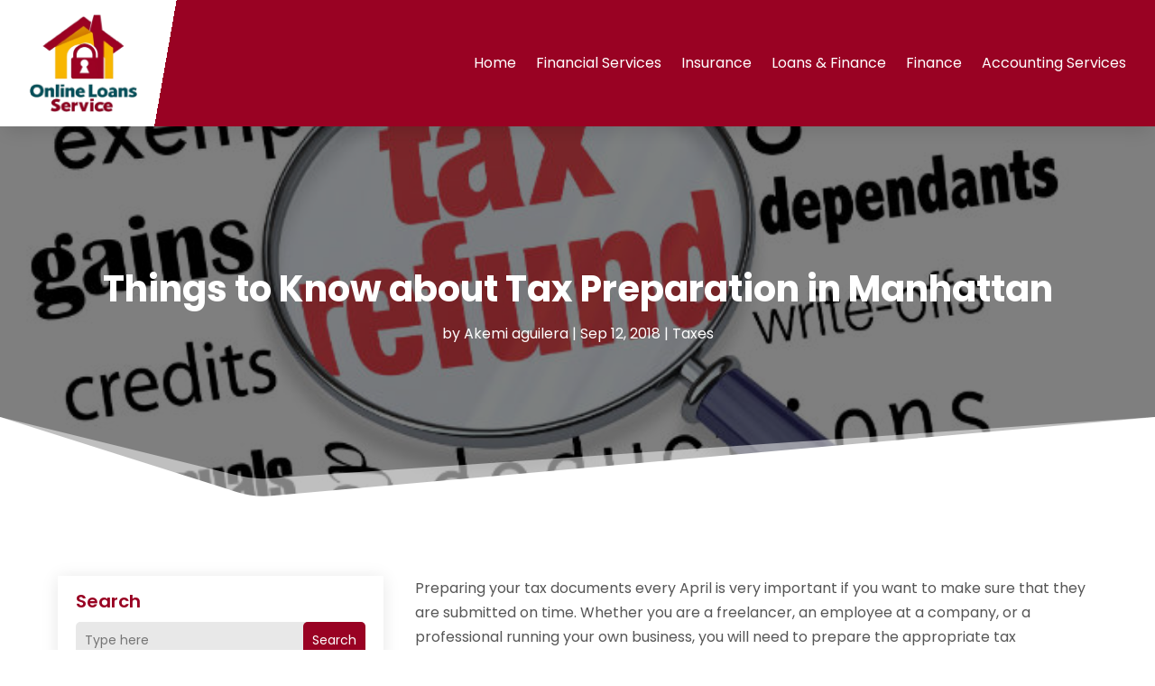

--- FILE ---
content_type: image/svg+xml
request_url: https://onlineloansservice.com/wp-content/uploads/2024/03/logo7.svg
body_size: 67060
content:
<svg version="1.2" xmlns="http://www.w3.org/2000/svg" viewBox="0 0 250 230" width="250" height="230">
	<title>ebrandz_a_simple_vector_logo_for_a_brand_Online_Loans_Service_w_e8e2d046-91e4-4b7b-a6fc-a45830e968f9-removebg-preview</title>
	<defs>
		<image  width="248" height="227" id="img1" href="[data-uri]"/>
	</defs>
	<style>
	</style>
	<use id="Background" href="#img1" x="2" y="2"/>
</svg>